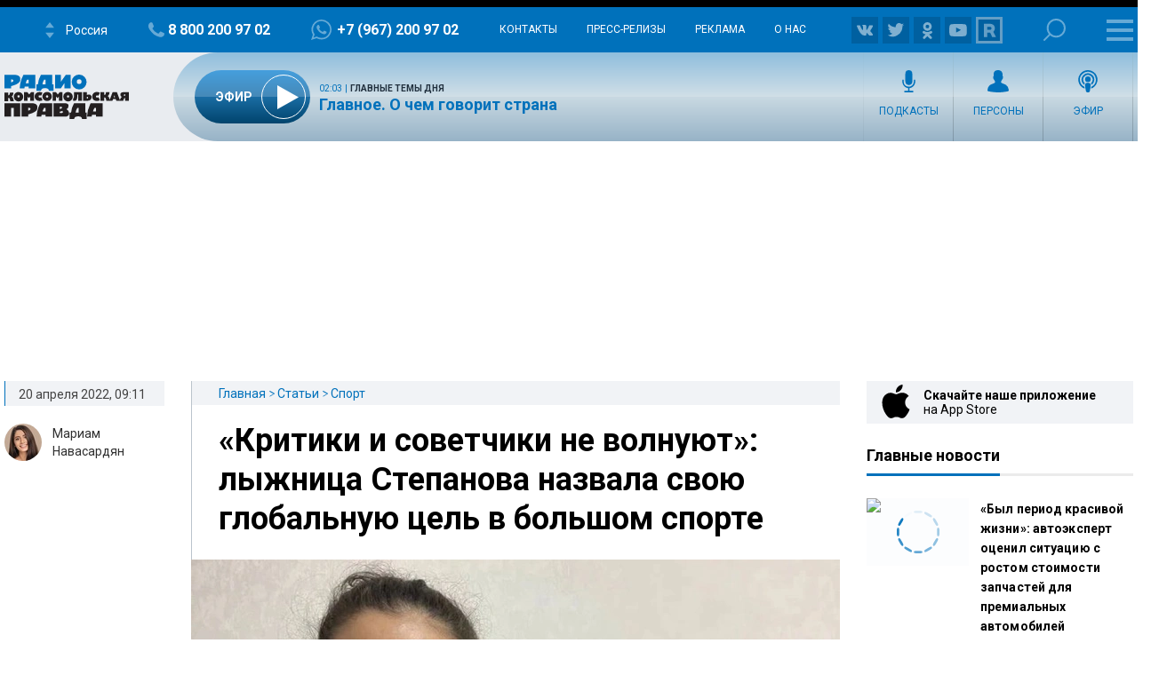

--- FILE ---
content_type: text/html; charset=utf-8
request_url: https://www.google.com/recaptcha/api2/aframe
body_size: 270
content:
<!DOCTYPE HTML><html><head><meta http-equiv="content-type" content="text/html; charset=UTF-8"></head><body><script nonce="UAe4k3fXbjZIQJK-O6zzvA">/** Anti-fraud and anti-abuse applications only. See google.com/recaptcha */ try{var clients={'sodar':'https://pagead2.googlesyndication.com/pagead/sodar?'};window.addEventListener("message",function(a){try{if(a.source===window.parent){var b=JSON.parse(a.data);var c=clients[b['id']];if(c){var d=document.createElement('img');d.src=c+b['params']+'&rc='+(localStorage.getItem("rc::a")?sessionStorage.getItem("rc::b"):"");window.document.body.appendChild(d);sessionStorage.setItem("rc::e",parseInt(sessionStorage.getItem("rc::e")||0)+1);localStorage.setItem("rc::h",'1768878012283');}}}catch(b){}});window.parent.postMessage("_grecaptcha_ready", "*");}catch(b){}</script></body></html>